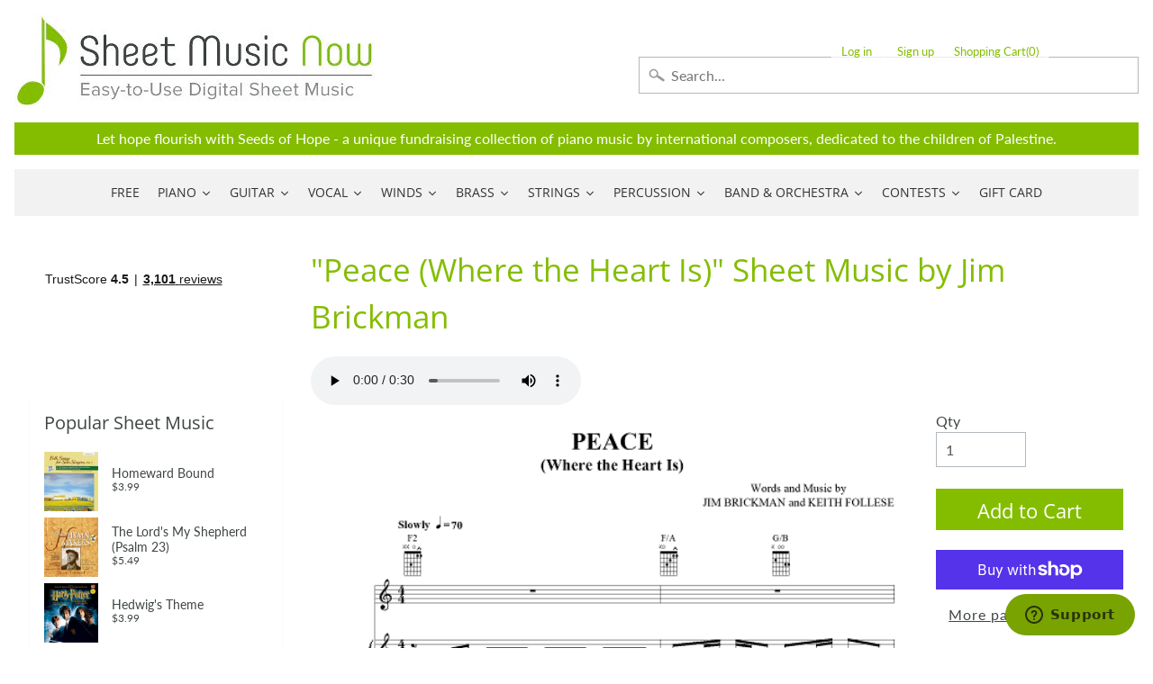

--- FILE ---
content_type: application/javascript; charset=utf-8
request_url: https://searchanise-ef84.kxcdn.com/preload_data.5r0x9H4G1g.js
body_size: 14709
content:
window.Searchanise.preloadedSuggestions=['as it was styles','christian music','melody bober','amazing grace','wynn-anne rossi','easy piano','mark hayes','tom petty','elton john','taylor swift','bohemian rhapsody','somewhere over the rainbow','beauty and the beast','over the rainbow','dennis alexander','annie\'s song','hallelujah cohen','dan coates','the digital real book part','christmas piano','guitar tab','carol matz','o holy night','james taylor','silent night','classical guitar','the beatles','star wars','you raise me up','eric clapton','let it be','heart and soul','john michael talbot','i get a kick out of you','harry potter','the prayer','stevie wonder','scarborough fair','john williams','rolling stones','pink floyd','what a wonderful world','how great thou art','billy joel','let it go','moonlight sonata','laurence juber','autumn leaves','mary did you know','martha mier','fly me to the moon','let it be beatles','mark hayes piano','my heart will go on','sleigh ride','moon river','bob dylan','carol of the bells','neil young','jesu joy of man\'s desiring','elvis presley','grateful dead','led zeppelin','canon in d','string quartet','have yourself a merry little christmas','wayfaring stranger','chick corea','city of stars','michael jackson','ave maria','imagine by john lennon','a whole new world','white christmas','dancing queen','jazz piano','clair de lune','leonard cohen hallelujah piano','pirates of the caribbean','someone like you','here comes the sun','hedwig\'s theme','bach prelude in c major','bridge over troubled water','god bless america','morning has broken','jackson browne','mozart turkish march','free sheet music','jingle bells','frank sinatra','can\'t help falling in love','real book','on eagles wings','stand by me','van halen','joni mitchell','zz top','brass quintet','barry manilow','ed sheeran perfect','rozsa ben hur','happy birthday','homeward bound','from a star is born','piano solo','doug smith','jingle bell rock','willie nelson','soon hee newbold','unchained melody','all of me john legend','in christ alone','hotel california','brian balmages','can you feel the love tonight','danny boy','jimmy buffett','music of the night','pink panther','garth brooks','ed sheeran','the shadow of your smile','la la land','bruce hornsby','ave maria schubert','steely dan','richard smallwood','in the garden','river flows in you','as time goes by','america the beautiful','broadway musicals','dream theater','hey jude','famous & fun','hans zimmer','something in the orange','cole porter','take me home country roads','piano man','all i want for christmas is you','fleetwood mac','bill evans','christmas piano and vocal','take five','the way you look tonight','digital real book','randy newman','bon jovi','wedding march','john denver','mariah carey','into the unknown','a million dreams','the old rugged cross','disney piano','house of the rising sun','linus and lucy','david bowie','organ sheet music','you\'ll never walk alone','i believe','oh happy day','van morrison','jim brickman','solid air records','the christmas song','la vie en rose','brent edstrom','rudy wiedoeft','the tragically hip','here i am lord','wynn-anne rossi piano','boogie woogie','duke ellington','someone to watch over me','beach boys','communication breakdown','dream a little dream of me','silver bells','part of your world','let there be peace on earth','bee gees','my way','johnny cash','yesterday beatles','alto sax','alan jackson','lex loizides','your song','jesus loves me','both sides now','do you hear what i hear','in my life','burt bacharach','rhapsody in blue','the greatest showman','elton john piano','rolling stones lead sheet','at last','send in the clowns','let it snow','stairway to heaven','flute solo','whitney houston','devil went down to georgia','make you feel my love','feliz navidad','just a closer walk with thee','george strait','transposable sheet music','my funny valentine','georgia on my mind','winter wonderland','organ music','shape of you','love story','be not afraid','josh groban','sweet caroline','nat king cole','fats waller','john p kee','vince gill','o come o come emmanuel','the throne room','string trio','the rose','blue moon','vince guaraldi','lean on me','let it be the beatles','les miserables','alan menken','amazing grace my chains are gone','diane warren','catherine rollin','the sound of silence','summertime gershwin','phil collins','feel robbie williams','violin sheet music','david benoit','pachelbel canon in d','this little light of mine','lord of the rings','green day','canon in d pachelbel','the carpenters','guitar tab/vocal folio','his eye is on the sparrow','lady gaga','billie eilish','theme from','phantom of the opera','without you','moonlight serenade','it is well with my soul','heaven bryan adams','beauty and the beast piano','liz story','to a wild rose','my favorite things','sing sing sing','new york new york','jazz piano solo','kenny rogers','fur elise piano','carole king','john mayer','backstreet boys','rod stewart','joy to the world','free sheet music for piano','simple gifts','dave brubeck','time after time','henry mancini','bryan adams','the water is wide','imperial march','swan lake','vocal selections','chopin nocturne','red hot chili peppers','gospel piano/vocal/chords','a thousand years','give me jesus','miles davis','jethro tull','oh holy night','richard clayderman','timothy brown','all the things you are','perfect ed sheeran','ariana grande','concert band','barbra streisand','jim croce','in the bleak midwinter','be thou my vision','the holy city','california dreamin','just the way you are','the piano guys','lin manuel miranda','iron maiden','mark knopfler','mary poppins','mike dowling','santa claus is coming to town','mamma mia','ennio morricone','lead sheet','a thousand years christina perri','bob seger','clarinet sheet music','dolly parton','cello and piano','you are my sunshine','once upon a december','paul simon','time to say goodbye','david foster','the girl from ipanema','neil diamond','quincy jones','jurassic park','hit the road jack','tragically hip','ludovico einaudi','it had to be you','george shearing','def leppard','valerie shields','rainbow connection','mary leaf','herbie hancock','tom waits','my foolish heart','ashokan farewell','sweet home alabama','in this very room','blue skies','circle of life','moody blues','on the sunny side of the street','luis miguel','you\'ve got a friend in me','sound of silence','memory cats','colors of the wind','deep purple','gordon lightfoot','dan coates easy piano','turkey in the straw','mary chapin carpenter','bass tab','accordion sheet music','when i fall in love','christmas piano solo','the entertainer','james bond theme','kevin olson','my love','last christmas','wish you were here','bruno mars','never enough','the lords prayer','the lord\'s prayer','be still my soul','o mio babbino caro','franco pisciotta','i\'ll be home for christmas','let it go from frozen','four strong winds','aretha franklin','john kander','ain\'t misbehavin','autumn leaves for piano','dear evan hansen','don\'t stop believin','piano man billy joel','lead sheets','elvis presley piano','ode to joy','waters of march','beyond the sea','the eagles','horace silver','the prayer celine dion andrea bocelli','piano duet','akira nishimura','taylor swift piano','the sound of music','air on the g string','sara bareilles','somewhere in time','we are the world','paul williams','michel legrand','ray charles','george michael','away in a manger','diana krall','alicia keys','star spangled banner','lynyrd skynyrd','hank williams','harry nilsson','on the street where you live','depeche mode','someone you loved','the little drummer boy','joseph lamb','kenny chesney','battle hymn of the republic','i heard it through the grapevine','john brimhall','all i ask of you','hallelujah chorus','the nearness of you','this is me','just the two of us','kurt weill','misty by erroll garner','mack the knife','wind beneath my wings','piano guys','smashing pumpkins','george gershwin','warrior legacy','nature boy','george winston','marian mcpartland','country music','body and soul','lionel richie','steve green','anita baker','gospel piano','hopeless war','pure imagination','dennis alexander nocturnes','bonnie raitt','bob marley','cry me a river','gordon goodwin','brian culbertson','west side story','brown eyed girl','the rose bette midler','irving berlin','alejandro sanz','michael w smith','the rolling stones','feeling good','i could have danced all night','what child is this','when the saints go marching in','blue christmas','always on my mind','christmas time is here','frosty the snowman','jon schmidt','on eagle\'s wings','canon in d piano','i got rhythm','go tell it on the mountain','hallelujah piano solo','castle on the hill','a whiter shade of pale','trombone quartet','drum sheet music','tennessee waltz','leonard cohen','tennessee whiskey','how high the moon','noel coward','tiny dancer','piano trio','the very thought of you','wichita lineman','chris tomlin','john lennon','little drummer boy','norah jones','foo fighters','john barry','great is thy faithfulness','all blues','kirk franklin','imagine dragons','plaisir d\'amour','i will always love you','stormy weather','leroy anderson','bass guitar','remember me','steven curtis chapman','paul mccartney','the man i love','sleepers awake','britney spears','how great is our god','eye of the tiger','we wish you a merry christmas','andrew lloyd webber','shallow lady gaga','harp sheet music','teddy wilson','mike garson','something by the beatles','stop crying your heart out','dwight yoakam','count basie','bye bye blackbird','r kelly','you say','auld lang syne','violin and piano','god rest ye merry gentlemen','james bond','lauren daigle','planxty irwin','lullaby of birdland','i\'ll be seeing you','cat stevens','my way sinatra','scott joplin','the first noel','moscow 1941 brian balmages','elementary piano','simon and garfunkel','embraceable you','how deep is your love','night and day','game of thrones','sloop john b','fingerstyle guitar','nessun dorma','dean martin','john legend','i dreamed a dream','tony bennett','ella fitzgerald','the star spangled banner','richard bradley','earth wind and fire','rush guitar tab','jimi hendrix','all you need is love','don\'t cry for me argentina','killing me softly','gloria estefan','the pink panther','satin doll','michael card','the digital real book','under the sea','happy together','have you ever seen the rain','begin the beguine','because he lives','flute and piano','jingle bells piano','robben ford','bohemian rhapsody easy','cello sheet music','robert vandall','precious lord take my hand','rocket man','wonderful merciful savior','bring him home','every breath you take','round midnight','among the clouds','janet jackson','david lee roth','you\'ve got a friend','shall star is born','we are the champions','i can only','somebody to love','blessed assurance','till there was you','since i fell for you','i only have eyes for you','linda ronstadt','almost like being in love','the garden','defying gravity','a song for you','the look of love','casting crowns','god only knows','creedence clearwater revival','halloween piano sheet music','best of broadway','johnny mercer','piano duets','dire straits','saxophone quartet','atlantis spies','al jarreau','keith green','but not for me','hunting wabbits','somewhere over the rainbow piano','christmas music','solo jazz piano','passacaglia piano','pearl jam','shania twain','the swan','tom jones','fields of gold','jumpin jack flash','christina aguilera','ac dc','the amazon original movie cinderella','alto sax sheet music','carlos santana','harry potter piano','peter gabriel','tears in heaven','angels we have heard on high','i will survive','amy grant','always remember us this way','sheet music viewer','nina simone','chestnuts roasting on an open fire','joyce grill','rudolph the red-nosed reindeer','the impossible dream','luther vandross','days of the new','don henley','tea for two','the phantom of the opera','rockin around the christmas tree','blue ridge reel','jesu joy of','nuvole bianche','joe bonamassa','accordion music','you belong to me','dance of the sugar plum fairy','sound of music','piano 4 hands','while my guitar gently weeps','sher music','try to remember','rachmaninoff piano','jerry garcia','girl from ipanema','fiddler on the roof','dave grusin','tori amos','homeward bound marta keen','classical piano','stephen sondheim','nothing else matters','never enough the greatest showman','andrea bocelli','thank you for the music','steve winwood','the entertainer piano','ireland call','merle haggard','anne murray','kenny loggins','star wars piano','cheek to cheek','gospel sheet music','wagon wheel darius rucker','joseph f lamb','third day','jungle dance','the prayer david foster','unanswered prayers','what a friend we have in jesus','it is well with my soul piano','where are you christmas','st louis blues','ain\'t no sunshine','purple rain','the doors','hedwigs theme','raul di blasio','you are so beautiful','organ solo christmas','christian piano music','lion king','wonderful tonight','what a wonderful world louis armstrong','music box dancer','appalachian hymn','secret garden','comet ride','how to train your dragon','fred hammond','angel eyes','cinema paradiso','toby keith','carrie underwood','i\'m gonna love me again','santa baby','i put a spell on you','on my own les miserables','simple man','a time for us','silent night piano','what i did for love','tom petty guitar tab','mary did you know piano','you make me feel so young','she used to be mine','patsy cline','smoke gets in your eyes','still still still','downton abbey','free bird','the first time ever i saw your face','you\'ll be in my heart','mean girls','epic the musical','dance monkey','go down moses','deck the halls','por una cabeza','guitar tab vocal folio','love of my life by queen','sam smith','leaving on a jet plane','american pie','go rest high on that mountain','how far i\'ll go','cant help falling in love','he\'s a pirate','here i am to worship','fire and rain','careless whisper','this masquerade','you don\'t know me','kenny wayne shepherd','god bless the','hello dolly','harvest moon','make me a channel of your peace','this land is your land','whisper not','it\'s the most wonderful time of the year','i see the light','christmas carols','andre previn','harry styles','black sabbath','have i told you lately that i love you','ukulele sheet music','from now on','2 pianos 4 hands','going home','hildegard von bingen','goodness of god','string orchestra','the christmas song chestnuts','john rutter','as the deer','system of a down','above all','let it be piano','o come all ye faithful','i\'ll fly away','love of my life','that\'s all','john coltrane','moonlight in vermont','gymnopedie no 1','maybe this time','holly jolly christmas','hallelujah leonard cohen','elton john your song','kelly clarkson','one pair of hands','the wedding','o holy night vocal solo','twila paris','nick cave','let it go frozen','donald fagen','come thou fount of every blessing','don williams','midnight blue','ruby tuesday','rock of ages','pat metheny','softly and tenderly','back in black','one day at a time','mr bojangles','isn\'t she lovely','pasek and paul','it could happen to you','wild horses','deep river','midnight mission','george benson','hark the herald angels sing','give thanks','dust in the wind','toto africa','you need to calm down','on my own','remember me coco','sweet pumpkin','schindler\'s list','september song','classic festival solos','maple leaf rag','forever young','sweet little jesus boy','basin street blues','if you could read my mind','how can i keep from singing','danny boy piano vocal','and i love you so','if i had you','recorder sheet music','dancing in the moonlight','locomotive breath','how deep is the ocean','melissa etheridge','sheryl crow','how do you keep the music playing','sweet home chicago','only you','at last etta james','ave maria schubert piano','mas que nada','i love you lord','edvard grieg','penny lane','samuel maykapar','have yourself a merry little christmas piano','hakuna matata','opera music','beethoven symphony','livin on a prayer','sentimental journey','smooth operator','when you say nothing at all','the lion sleeps tonight','the little mermaid','all by myself','joe cocker','big band','the wiz','jazz rags & blues','close to you','somewhere in my memory','sarah mclachlan','big note piano','5 finger piano','desperado eagles sheet music','country roads','the letting go melissa etheridge','michael scott','california girls','you raise me up sheet music by josh groban','drive my car','david wilcox','linkin park','bye bye love','avril lavigne','baby it\'s cold outside','george harrison','james newton howard','dimitri cervo','pomp and circumstance','twinkle twinkle little star','the winner takes it all','moon river piano','charles strouse','bruce cockburn','the lord is my shepherd','doobie brothers','mad world','i love you','handel messiah','don moen','all the way','o happy day','take it easy','feed the birds','ode to joy piano','go the distance','lady antebellum','honky tonk women','kenny g','the best is yet to come','edelweiss piano','marvin gaye','macarthur park','suzuki violin','as time goes by piano','gabriel\'s oboe','how beautiful','we\'ve only just begun','james horner','children will listen','may it be','you dont know me','organ solo','louis armstrong','great balls of fire','lamb of god','viva la vida','the lion king','rush guitar','sleigh ride piano','billie jean','japanese pictures','eva cassidy','my one and only love','see you again','burn hamilton','keith jarrett','somewhere my love','jazz guitar','lana del rey','trans-siberian orchestra','alto saxophone','we need a little christmas','cello quartet','days of wine and roses','mary had a little lamb','watermelon man','bill withers','take the a train','linus and lucy sheet music','once upon a time','barenaked ladies','blue bossa','the beach boys','i heard the bells on christmas day','madeleine dring','clint black','the cure','she will be loved','green onions','because of you','nights in white satin','chris rea','stormy monday','people get ready','teach me tonight','sam cooke','new york state of mind','brian mcknight','julio iglesias','john prine','shout to the lord','john scofield','one direction','shaker song','orange colored sky','lynne cox','abdullah ibrahim','oscar peterson','nick drake','you will be found','how deep the fathers love for us','take on me','wynn anne rossi','endless love','seven nation army','holy ground','open the eyes of my heart','they can\'t take that away from me','chet atkins','lou reed','trumpet and piano','holy holy holy','la bamba','i say a little prayer','dear theodosia','pop music','mia and sebastian\'s theme piano','electric light orchestra','after the love has gone','moonlight sonata piano','my tribute','rudolph the red-nosed reindeer piano','songs my mother taught me','god bless the child','blue bayou','arabian dreams','i left my heart in san francisco','riders on the storm','my girl','stone temple pilots','justin timberlake','awesome god','art tatum','high school musical','la la land piano','in the presence of jehovah','jan kaspersen','my sweet lord','brass quartet','for good','wade in the water','music genre','november rain','in the hall of the mountain king','i am the bread of life','and i love her','folsom prison blues','ozzy osbourne','dua lipa','herb alpert','suzuki cello','jule styne','what the world needs now','fur elise easy piano','michael brecker','luck be a lady','randy travis','please come home for christmas','charlie parker','i\'ve got a crush on you','the christmas waltz','feels so good','stevie ray vaughan','olivia rodrigo','for all we know','star trek','sweet georgia brown','what are you doing the rest of your life','winter wonderland sheet music','the long and winding road','walking in memphis','more than words','we three kings','chris stapleton','boulevard of broken dreams','greatest showman','ben folds','what the world needs now is love','sheep may safely graze','skye boat song','you light up my life','cannonball adderley','stand by me by ben e king','twisted annie ross','the power of love','alexander hamilton','swan lake piano','yellow submarine','integrity music','total eclipse of the heart','clarinet solo','justin bieber','that\'s what friends are for','wagon wheel','star wars main theme piano','jeff beck','marche diabolique','the dance garth brooks','on green dolphin street','goodbye yellow brick road','george duke','chaka khan','conway twitty','shenandoah piano','up on the roof','your love','carol king','i wonder as i wander','star spangled banner piano','double bass','old town road','luke combs','concerning hobbits','the holy city sheet music','blue moon piano solo','peter paul and mary','my girl the temptations','robert schultz','a star is born','for once in my life','ballade pour adeline','were you there','la paloma','jay althouse','paint it black','fire dance','count on me','i will','little sunflower','star wars imperial march','you and me','o holy night piano sheet music','eugenie rocherolle','being alive','norwegian wood','love is blue','antonio carlos jobim','second line','seasons of love','the who','seven spanish angels','thank you soldiers','hedwig\'s theme easy piano','sweet child of mine','to make you feel my love','irish traditional','keith urban','suicide is painless','down to the river to pray','bare necessities','classical gas','dont stop believin','amarillo by morning','michael franks','blowin in the wind','i\'ve got you under my skin','april in paris','carol of the bells piano','love me tender','you go to my head','chuck berry','our love is here to stay','she loves me','beethoven piano sonatas','lewis capaldi','easy sheet music','astor piazzolla','gonna fly now','michael buble','rewrite the stars','there will never be another you','it\'s beginning to look a like christmas','philip glass','bernard herrmann','diana ross','ring of fire','on eagles wings by michael joncas','lani smith','never gonna give you up','proud mary','old time rock and roll','when you wish upon a star','peaceful easy feeling','violin and cello','erroll garner','air supply','landslide fleetwood mac','to god be the glory','shallow piano','honeysuckle rose','mood indigo','al petteway','breath of heaven','thank you lord','human league','summer breeze','hold on','al green','from a distance','singing in the rain','carly simon','no doubt','mona lisa','your ways better','legend of zelda','bass clarinet','how great thou art piano','sophisticated lady','richard marx','in a sentimental mood','hal leonard','harry potter theme','will the circle be unbroken','french horn','eleanor rigby','what a beautiful name','blackbird beatles','cast your fate to the wind','somewhere only we know','feliz navidad sheet music','dance of the blessed spirits','right here waiting','demi lovato','tenor sax','curtis mayfield','true colors','mr blue sky','because you loved me','romeo and juliet','jonny lang','amis bell-tone','i can\'t give you anything but love','my romance','pennies from heaven','ill be home for christmas','along came betty','katy perry','happy days are here again','tom petty wildflowers','do re mi','the way we were','easy on me adele','fake book','caro mio ben','clair de lune debussy','lynne latham','little wing','red river valley','peace in the valley','george jones','victory in jesus','abba i have a dream','that\'s life','thank you','crazy patsy cline','bring it on home to me','eagles hotel california','africa toto','after you\'ve gone','jerome kern','singin in the rain','you and i','disney vocal','dat dere','natalie cole','where or when','the palms','someday soon','when a man loves a woman','trumpet voluntary','bossa nova','he ain\'t heavy he\'s my brother','taking a chance on love','young at heart','knockin on heaven\'s door','ave maria gounod','hungarian dance no 5','teach your children','spain chick corea','day by day','merry christmas','spring can really hang you up the most','come together','into the arctic','thelonious monk','all my loving beatles','i\'ll walk with god','paul weller','carol matz christmas','say something','stay with me','joyful joyful','a night in tunisia','clarinet and piano','old rugged cross','in my life beatles','year of the cat','stuart townend','stars and stripes forever','flight of the bumblebee','i\'m a believer','eric carmen','side by side','in thé mood','who am i','last date','moscow 1941 sheet music','mark hayes vocal','tell me why','speechless aladdin','somewhere out there','when the saints','easy organ','so what','the tempest','three dog night','michala petri','i just called to say i love you','you\'re a mean one mr grinch','shape of my heart','jesus christ superstar','vivaldi four seasons','nanci griffith','john mellencamp','benny andersson','whiter shade of pale','one day','wings of a dove','jerry goldsmith','wave jobim','billy strayhorn','chicago band','feels like home','sabor a mi','collective soul','smoke on the water','boogie woogie bugle boy','sir duke','the bare necessities','christmas canon','don\'t know why','shiny stockings','mark hayes piano solo','autumn in new york','reba mcentire','crosby stills and nash','holy is his name','americans we','once upon a dream','piano duet 4 hands','i am the bread of','sunrise sunset','reo speedwagon','tico tico','tchaikovsky piano','layla eric clapton','born to be wild','poor wayfaring stranger','black coffee','summer dances','viola solo','moment of peace','a thousand miles','bette midler','robbie williams','black crowes','eddie daniels','music pad','natural woman','my country tis of thee','olivia newton-john','i wish you love','creatures in the attic','call me the breeze','the weight','danny elfman','pride and prejudice','summer wind','crazy train','brent edstrom jazz','jennifer linn','long ago and far away','your song elton john','loch lomond','it\'s my life','lady madonna','national anthem','carry on wayward son','o little town of bethlehem','here comes santa claus','panis angelicus','danny boy piano','the summer knows','can\'t take my eyes off you','chitty chitty bang bang','close to you carpenters','leonard cohen hallelujah','when a child is born','virgil fox','rush e','tina turner','open arms','light my fire','harold arlen','killing me softly with his song','chariots of fire','st prayer','love changes everything','think of me','candle in the wind','out here on my own','pretty woman','the rainbow connection','ronnie milsap','strangers in the night','amazing grace piano solo','kiss the rain','bell carol rock','kate bush','baker street','city of stars piano','the prayer dan coates','queen bohemian','i surrender all','alan walker','cantina band','the lord bless you and keep you','tequila sunrise','lascia ch\'io pianga','wonderful world','10,000 reasons bless the lord','roy orbison','some enchanted evening','glen campbell','brown sugar','give us this day','i can see clearly now','don\'t get around much anymore','aint misbehavin','a dream is a wish your heart makes','joe sample','i saw her standing there','september by earth wind and fire','bad moon rising','messiah orchestral','and so it goes','be my love','dancing in the dark','secret love','nickel creek','chris isaak','shawn mendes','que sera sera','mary j blige','dan fogelberg','sunday morning','charlie puth','people need the lord','call me','everything happens to me','after the rain','oh susanna','mercy mercy mercy','against all odds','stella by starlight','comfortably numb','pie jesu','the music of the night webber','a change is gonna come','poor unfortunate souls','from top gun maverick','into the west','how deep the father\'s love for us','barry white','tommy emmanuel','roberto di marino','green green grass of home','high hopes','if i loved you','john williams piano','what is this thing called love','michael mcdonald','blue eyes crying in the rain','zombie tango','it came upon a midnight clear','let it be me','come thou fount','hava nagila','you and the night and the music','yesterday piano','with a little help from my friends','alan silvestri','when i\'m sixty four','disney easy piano','in the garden sheet music','hagood hardy','at last etta','under pressure','if ever i would leave you','desperado piano','cielito lindo','will you still love me tomorrow','this is halloween','willow weep for me','marc shaiman','for good wicked','i remember you','one moment in time','con te partiro','charlie brown','if i were a bell','twist and shout','sixteen tons','motley crue','surabaya johnny','love songs','paul anka','fernando ortega','blinding lights','holy spirit','hall and oates','chet baker','alice in','windmills of your mind','baby mine','space oddity','pie jesu webber','firm roots','wish you were here pink floyd','we\'ll meet again','friends in low places','by the time i get to phoenix','zach bryan','coldplay piano','i\'ll see you in my dreams','o sole mio','al jackson jr','mustang sally','eine kleine nachtmusik','a foggy day','crazy little thing called love','all i want for christmas','save your love for me','morning mood','beautiful love','miley cyrus','lost boy','kurt elling','elvis costello','daydream believer','where do i begin','dave matthews band','maybe i\'m amazed','rolling in the deep','nearer my god to thee','the shadows','i love paris','love is here to stay','tomorrow annie','all i have to do is dream','al di la','honky tonk','twenty one pilots','you are my hiding place','ticket to ride','you are mine','tears for fears','blues in the night','i saw the light','armed forces medley','james brown','create in me a clean heart','howard shore','long long time','brad paisley','we are family','after all','gilbert and sullivan','the wedding abdullah ibrahim','brian simpson','the kinks','so in love','rascal flatts','harry warren','walk on by','swing low sweet chariot','fairytale of new york','colour my world','merry christmas darling','fascinating rhythm','a man of no importance musicals','david gates','for the beauty of the earth','medieval kings','what child is this piano','attack of the killer tomatoes','red clay','the way it is','top of the world','never my love','but beautiful','christmas time is here vince guaraldi','sammy nestico','tim mcgraw','on the wings of a dove','my fair lady','bewitched bothered bewildered','when we all get to heaven','erling b','john fogerty','fairest lord jesus','from a jack to a king','shake it off','three little birds','allman brothers band','bobby darin','david carr glover','the scientist','beulah land','those were the days','kiss me','melody bober grand solos for piano','duran duran','married life','hopelessly devoted to you','just one of those things','do it again','bad company','alanis morissette','memories maroon 5','one bread one body','guys and dolls','arabian dances','soul man','jack johnson','vincent don mclean','climb ev\'ry mountain','anne of green gables','i should care','danse macabre','love letters','i wish','rock around the clock','true love','happy by pharrell williams','on the road again','johnny b goode','all through the night','why me lord','the police','like a rolling stone','our father','bach prelude in c','stevie nicks','chris cornell','puff the magic dragon','puttin on the ritz','buddy holly','without a song','everything i do i do it for you','you are the sunshine of my life','raindrops keep falling on my head','the cars','the river','speak softly love','anitras dance','you must believe in spring','c jam blues','the hobbit','arabian nights','marc anthony','under the boardwalk','full orchestra','brother can you spare a dime','love theme','jack gale','friend like me','for unto us a child is born','yann tiersen','what a fool believes','it might as well be spring','mike garson piano','i can\'t make you love me','annies song','nice work if you can get it','make the man love me','londonderry air','martina mcbride','henry purcell','waylon jennings','big band score','grandma got run over by a reindeer','richard rodgers','vaughan williams','jessica simpson','golden slumbers','drift away','breaking up is hard to do','if i only had a brain','medieval wars','saint saens','times of your life','so far away','de lune piano','faith hill','rock bottom','that old black magic','i want to hold your hand','way maker','sweet child o mine','donna summer','charlie brown christmas','piano solo hymns','arthur\'s theme','golden hour','take my breath away','we will rock you','more than you know','lush life','bb king','mission impossible theme','lotta love','goo goo dolls','kenny wheeler','to love somebody','kevin costley','just as i am','todd rundgren','dave matthews','guns n roses','enrique iglesias','under my skin','ding dong merrily on high','waltz of the flowers','bob berg','sparks brian balmages','toni braxton','judy collins','good times','life on mars','the mission','intermediate piano','i have nothing','warren zevon','little girl blue','oceans where feet may fail','enrico pieranunzi','alice cooper','i can\'t stop loving you','summertime gershwin piano','don\'t stop me now','time in a bottle','oh what a beautiful','judy garland','celtic alleluia','dixie chicks','another day of sun','come fly with me','the band','game of thrones piano','havana by camila cabello','hoagy carmichael','josie and the pussycats','dan coates christmas','jazz alto sax sheet music','david lanz','neil sedaka','spanish eyes','homeward bound simon & garfunkel','precious lord','goin home','porcupine tree','lara\'s theme','bohemian rhapsody piano/vocal/chords','duke ellington sheet music','viking soon hee newbold','happy birthday to you','addams family','etta james','dessa rose','roger williams','amy winehouse','frank wildhorn','wes montgomery','my baby just cares for me','thriller michael jackson','pet shop boys','i got a name','fast car','take five dave brubeck','sunshine of your love','i thought about you','turn your eyes upon jesus','just in time','easy on me','when october goes','a house is not a home','joe jackson','the weeknd','fools rush in','wizard of oz','the notebook','somebody to love by queen','respect aretha franklin','brahms lullaby','anything you can do','phantom of the opera sheet music','diamond rio','oh pretty woman','stephen schwartz','jan garbarek','our house','chopin waltz','regina spektor','nocturne chopin','turn turn turn','put your hand in the hand','beat it','speak low','the jazz police','a nightingale sang in berkeley square','the dance','jazz blues','ghost riders in the sky','carry on','dionne warwick','stephen stills','the gambler','michelle by beatles','an american in paris','andy williams','boz scaggs','jazz ensemble','sister golden hair','guitar tab folio','tripping daisy','jurassic park theme piano solo','sympathy for the devil','what was i made for','loving you','this is me greatest showman','into the woods','steve vai','alice in wonderland','you\'ll never know','silver bells piano','on this day','samba pa ti','love for sale','watch what happens','donny hathaway','i need you','christmas sheet music','simon & garfunkel','blueberry hill','i walk the line','you\'re still the one','i will wait for you','mariage d\'amour','gin blossoms','manhattan transfer','thine is the glory','abide with me','last date floyd cramer','vivaldi violin concerto','you stepped out of a dream','to the sky','larry clark','michael bolton','king of the road','close your eyes','bless this house','be my baby','jerry lee lewis','twilight time','city of new orleans','ol man river','if tomorrow never comes','the joker','uptown funk','be not afraid dufford','cabaret piano','fly me to the moon vocal','get back','gospel music','gary moore','all hail the power of jesus name','trombone solos','euphonium solo','crocodile rock','max richter','dr hook','joe lovano','lady in red','i want it that way','come and get your love','beauty and the beast easy piano','stardust by hoagy carmichael','my funny valentine piano','alison krauss','makin whoopee','you\'ll be back','christmas carol','edition john can you feel the love tonight','brandi carlile','a mighty fortress is our god','when i was your man','brian wilson','scotland the brave','glenn miller','chim chim cher-ee','what are you doing new years eve','all the things she said','a whole new world easy piano','september in the rain','peggy lee','stars fell on alabama','mary mcdonald','across the universe','coventry carol','we don\'t talk about bruno','theme from the','me and bobby mcgee','jazz combo','against the wind'];